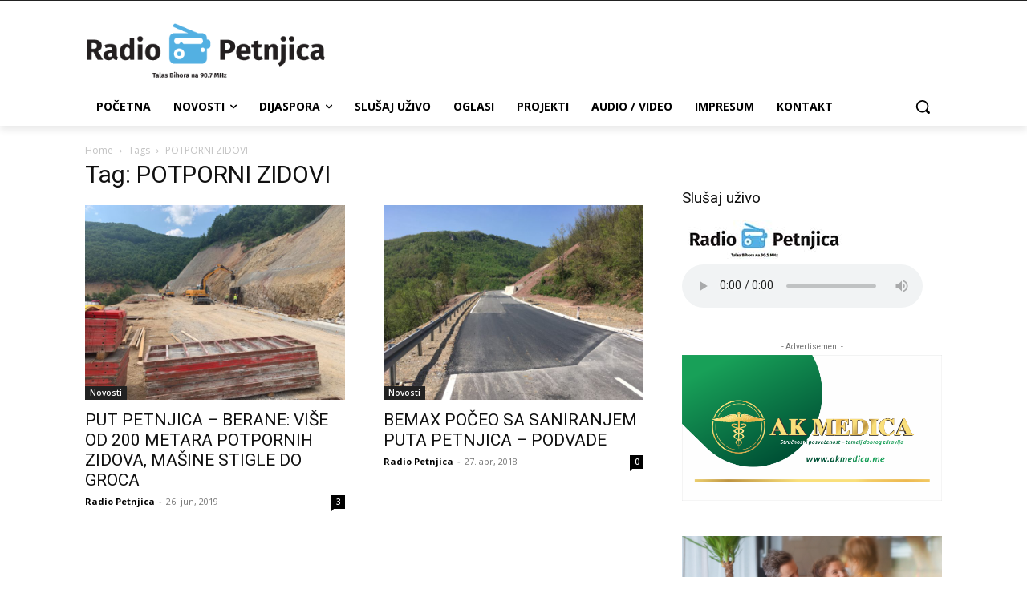

--- FILE ---
content_type: text/html; charset=utf-8
request_url: https://www.google.com/recaptcha/api2/aframe
body_size: 268
content:
<!DOCTYPE HTML><html><head><meta http-equiv="content-type" content="text/html; charset=UTF-8"></head><body><script nonce="TDn1cHGQKmdO1HHA0iSH3A">/** Anti-fraud and anti-abuse applications only. See google.com/recaptcha */ try{var clients={'sodar':'https://pagead2.googlesyndication.com/pagead/sodar?'};window.addEventListener("message",function(a){try{if(a.source===window.parent){var b=JSON.parse(a.data);var c=clients[b['id']];if(c){var d=document.createElement('img');d.src=c+b['params']+'&rc='+(localStorage.getItem("rc::a")?sessionStorage.getItem("rc::b"):"");window.document.body.appendChild(d);sessionStorage.setItem("rc::e",parseInt(sessionStorage.getItem("rc::e")||0)+1);localStorage.setItem("rc::h",'1768506434299');}}}catch(b){}});window.parent.postMessage("_grecaptcha_ready", "*");}catch(b){}</script></body></html>